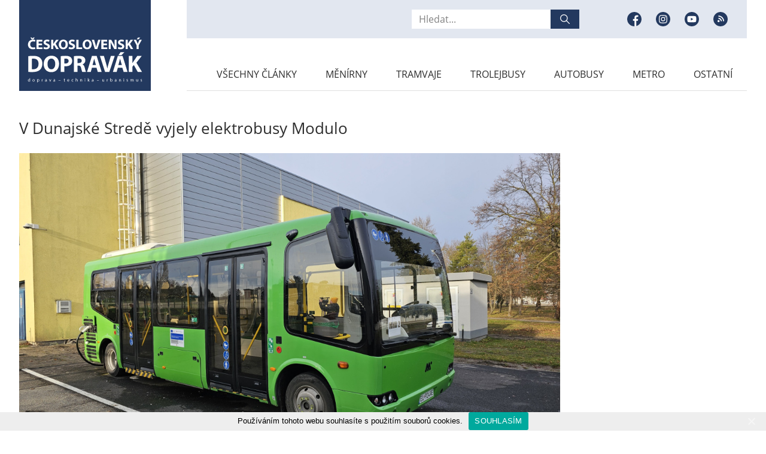

--- FILE ---
content_type: text/html; charset=UTF-8
request_url: https://www.cs-dopravak.cz/v-dunajske-strede-vyjely-elektrobusy-modulo/
body_size: 12485
content:
<!doctype html>
<html lang="cs" class="no-js">

<head>
	<meta charset="utf-8">
	<title>V Dunajské Stredě vyjely elektrobusy Modulo | Československý Dopravák</title>

<!-- The SEO Framework od Sybre Waaijer -->
<link rel="canonical" href="https://www.cs-dopravak.cz/v-dunajske-strede-vyjely-elektrobusy-modulo/" />
<meta name="description" content="Společnost mobility &amp; innovation production s.r.o. (MIP neb t&eacute;ž M&amp;I) dodala do Dunajsk&eacute; Stredy dvojici objednan&yacute;ch elektrobusů Modulo, kter&eacute; jsou stavěny za&#8230;" />
<meta property="og:type" content="article" />
<meta property="og:locale" content="cs_CZ" />
<meta property="og:site_name" content="Československý Dopravák" />
<meta property="og:title" content="V Dunajské Stredě vyjely elektrobusy Modulo | Československý Dopravák" />
<meta property="og:description" content="Společnost mobility &amp; innovation production s.r.o. (MIP neb t&eacute;ž M&amp;I) dodala do Dunajsk&eacute; Stredy dvojici objednan&yacute;ch elektrobusů Modulo, kter&eacute; jsou stavěny za využit&iacute; karoseri&iacute; z kompozitn&iacute;ch materi&aacute;lů&#8230;" />
<meta property="og:url" content="https://www.cs-dopravak.cz/v-dunajske-strede-vyjely-elektrobusy-modulo/" />
<meta property="og:image" content="https://www.cs-dopravak.cz/wp-content/uploads/2024/01/20240102_092523.jpg" />
<meta property="og:image:width" content="1200" />
<meta property="og:image:height" content="676" />
<meta property="article:published_time" content="2024-01-04T16:28+00:00" />
<meta property="article:modified_time" content="2024-01-04T17:38+00:00" />
<meta name="twitter:card" content="summary_large_image" />
<meta name="twitter:title" content="V Dunajské Stredě vyjely elektrobusy Modulo | Československý Dopravák" />
<meta name="twitter:description" content="Společnost mobility &amp; innovation production s.r.o. (MIP neb t&eacute;ž M&amp;I) dodala do Dunajsk&eacute; Stredy dvojici objednan&yacute;ch elektrobusů Modulo, kter&eacute; jsou stavěny za využit&iacute; karoseri&iacute; z kompozitn&iacute;ch materi&aacute;lů&#8230;" />
<meta name="twitter:image" content="https://www.cs-dopravak.cz/wp-content/uploads/2024/01/20240102_092523.jpg" />
<script type="application/ld+json">{"@context":"https://schema.org","@graph":[{"@type":"WebSite","@id":"https://www.cs-dopravak.cz/#/schema/WebSite","url":"https://www.cs-dopravak.cz/","name":"Československý Dopravák","description":"Doprava &#8211; Technika &#8211; Urbanismus","inLanguage":"cs","potentialAction":{"@type":"SearchAction","target":{"@type":"EntryPoint","urlTemplate":"https://www.cs-dopravak.cz/search/{search_term_string}/"},"query-input":"required name=search_term_string"},"publisher":{"@type":"Organization","@id":"https://www.cs-dopravak.cz/#/schema/Organization","name":"Československý Dopravák","url":"https://www.cs-dopravak.cz/"}},{"@type":"WebPage","@id":"https://www.cs-dopravak.cz/v-dunajske-strede-vyjely-elektrobusy-modulo/","url":"https://www.cs-dopravak.cz/v-dunajske-strede-vyjely-elektrobusy-modulo/","name":"V Dunajské Stredě vyjely elektrobusy Modulo | Československý Dopravák","description":"Společnost mobility &amp; innovation production s.r.o. (MIP neb t&eacute;ž M&amp;I) dodala do Dunajsk&eacute; Stredy dvojici objednan&yacute;ch elektrobusů Modulo, kter&eacute; jsou stavěny za&#8230;","inLanguage":"cs","isPartOf":{"@id":"https://www.cs-dopravak.cz/#/schema/WebSite"},"breadcrumb":{"@type":"BreadcrumbList","@id":"https://www.cs-dopravak.cz/#/schema/BreadcrumbList","itemListElement":[{"@type":"ListItem","position":1,"item":"https://www.cs-dopravak.cz/","name":"Československý Dopravák"},{"@type":"ListItem","position":2,"item":"https://www.cs-dopravak.cz/category/autobusy/","name":"Autobusy"},{"@type":"ListItem","position":3,"name":"V Dunajské Stredě vyjely elektrobusy Modulo"}]},"potentialAction":{"@type":"ReadAction","target":"https://www.cs-dopravak.cz/v-dunajske-strede-vyjely-elektrobusy-modulo/"},"datePublished":"2024-01-04T16:28+00:00","dateModified":"2024-01-04T17:38+00:00","author":{"@type":"Person","@id":"https://www.cs-dopravak.cz/#/schema/Person/5d28f7a0c13f52b2054a43c562c2b29b","name":"Libor Hinčica"}}]}</script>
<!-- / The SEO Framework od Sybre Waaijer | 8.14ms meta | 0.54ms boot -->

<link rel='dns-prefetch' href='//ajax.googleapis.com' />
<link rel='dns-prefetch' href='//stats.wp.com' />
<link rel='stylesheet' id='mediaelement-css' href='https://www.cs-dopravak.cz/wp-includes/js/mediaelement/mediaelementplayer-legacy.min.css?ver=4.2.17' type='text/css' media='all' />
<link rel='stylesheet' id='wp-mediaelement-css' href='https://www.cs-dopravak.cz/wp-includes/js/mediaelement/wp-mediaelement.min.css?ver=6.4.7' type='text/css' media='all' />
<style id='jetpack-sharing-buttons-style-inline-css' type='text/css'>
.jetpack-sharing-buttons__services-list{display:flex;flex-direction:row;flex-wrap:wrap;gap:0;list-style-type:none;margin:5px;padding:0}.jetpack-sharing-buttons__services-list.has-small-icon-size{font-size:12px}.jetpack-sharing-buttons__services-list.has-normal-icon-size{font-size:16px}.jetpack-sharing-buttons__services-list.has-large-icon-size{font-size:24px}.jetpack-sharing-buttons__services-list.has-huge-icon-size{font-size:36px}@media print{.jetpack-sharing-buttons__services-list{display:none!important}}.editor-styles-wrapper .wp-block-jetpack-sharing-buttons{gap:0;padding-inline-start:0}ul.jetpack-sharing-buttons__services-list.has-background{padding:1.25em 2.375em}
</style>
<style id='classic-theme-styles-inline-css' type='text/css'>
/*! This file is auto-generated */
.wp-block-button__link{color:#fff;background-color:#32373c;border-radius:9999px;box-shadow:none;text-decoration:none;padding:calc(.667em + 2px) calc(1.333em + 2px);font-size:1.125em}.wp-block-file__button{background:#32373c;color:#fff;text-decoration:none}
</style>
<style id='global-styles-inline-css' type='text/css'>
body{--wp--preset--color--black: #000000;--wp--preset--color--cyan-bluish-gray: #abb8c3;--wp--preset--color--white: #ffffff;--wp--preset--color--pale-pink: #f78da7;--wp--preset--color--vivid-red: #cf2e2e;--wp--preset--color--luminous-vivid-orange: #ff6900;--wp--preset--color--luminous-vivid-amber: #fcb900;--wp--preset--color--light-green-cyan: #7bdcb5;--wp--preset--color--vivid-green-cyan: #00d084;--wp--preset--color--pale-cyan-blue: #8ed1fc;--wp--preset--color--vivid-cyan-blue: #0693e3;--wp--preset--color--vivid-purple: #9b51e0;--wp--preset--gradient--vivid-cyan-blue-to-vivid-purple: linear-gradient(135deg,rgba(6,147,227,1) 0%,rgb(155,81,224) 100%);--wp--preset--gradient--light-green-cyan-to-vivid-green-cyan: linear-gradient(135deg,rgb(122,220,180) 0%,rgb(0,208,130) 100%);--wp--preset--gradient--luminous-vivid-amber-to-luminous-vivid-orange: linear-gradient(135deg,rgba(252,185,0,1) 0%,rgba(255,105,0,1) 100%);--wp--preset--gradient--luminous-vivid-orange-to-vivid-red: linear-gradient(135deg,rgba(255,105,0,1) 0%,rgb(207,46,46) 100%);--wp--preset--gradient--very-light-gray-to-cyan-bluish-gray: linear-gradient(135deg,rgb(238,238,238) 0%,rgb(169,184,195) 100%);--wp--preset--gradient--cool-to-warm-spectrum: linear-gradient(135deg,rgb(74,234,220) 0%,rgb(151,120,209) 20%,rgb(207,42,186) 40%,rgb(238,44,130) 60%,rgb(251,105,98) 80%,rgb(254,248,76) 100%);--wp--preset--gradient--blush-light-purple: linear-gradient(135deg,rgb(255,206,236) 0%,rgb(152,150,240) 100%);--wp--preset--gradient--blush-bordeaux: linear-gradient(135deg,rgb(254,205,165) 0%,rgb(254,45,45) 50%,rgb(107,0,62) 100%);--wp--preset--gradient--luminous-dusk: linear-gradient(135deg,rgb(255,203,112) 0%,rgb(199,81,192) 50%,rgb(65,88,208) 100%);--wp--preset--gradient--pale-ocean: linear-gradient(135deg,rgb(255,245,203) 0%,rgb(182,227,212) 50%,rgb(51,167,181) 100%);--wp--preset--gradient--electric-grass: linear-gradient(135deg,rgb(202,248,128) 0%,rgb(113,206,126) 100%);--wp--preset--gradient--midnight: linear-gradient(135deg,rgb(2,3,129) 0%,rgb(40,116,252) 100%);--wp--preset--font-size--small: 13px;--wp--preset--font-size--medium: 20px;--wp--preset--font-size--large: 36px;--wp--preset--font-size--x-large: 42px;--wp--preset--spacing--20: 0.44rem;--wp--preset--spacing--30: 0.67rem;--wp--preset--spacing--40: 1rem;--wp--preset--spacing--50: 1.5rem;--wp--preset--spacing--60: 2.25rem;--wp--preset--spacing--70: 3.38rem;--wp--preset--spacing--80: 5.06rem;--wp--preset--shadow--natural: 6px 6px 9px rgba(0, 0, 0, 0.2);--wp--preset--shadow--deep: 12px 12px 50px rgba(0, 0, 0, 0.4);--wp--preset--shadow--sharp: 6px 6px 0px rgba(0, 0, 0, 0.2);--wp--preset--shadow--outlined: 6px 6px 0px -3px rgba(255, 255, 255, 1), 6px 6px rgba(0, 0, 0, 1);--wp--preset--shadow--crisp: 6px 6px 0px rgba(0, 0, 0, 1);}:where(.is-layout-flex){gap: 0.5em;}:where(.is-layout-grid){gap: 0.5em;}body .is-layout-flow > .alignleft{float: left;margin-inline-start: 0;margin-inline-end: 2em;}body .is-layout-flow > .alignright{float: right;margin-inline-start: 2em;margin-inline-end: 0;}body .is-layout-flow > .aligncenter{margin-left: auto !important;margin-right: auto !important;}body .is-layout-constrained > .alignleft{float: left;margin-inline-start: 0;margin-inline-end: 2em;}body .is-layout-constrained > .alignright{float: right;margin-inline-start: 2em;margin-inline-end: 0;}body .is-layout-constrained > .aligncenter{margin-left: auto !important;margin-right: auto !important;}body .is-layout-constrained > :where(:not(.alignleft):not(.alignright):not(.alignfull)){max-width: var(--wp--style--global--content-size);margin-left: auto !important;margin-right: auto !important;}body .is-layout-constrained > .alignwide{max-width: var(--wp--style--global--wide-size);}body .is-layout-flex{display: flex;}body .is-layout-flex{flex-wrap: wrap;align-items: center;}body .is-layout-flex > *{margin: 0;}body .is-layout-grid{display: grid;}body .is-layout-grid > *{margin: 0;}:where(.wp-block-columns.is-layout-flex){gap: 2em;}:where(.wp-block-columns.is-layout-grid){gap: 2em;}:where(.wp-block-post-template.is-layout-flex){gap: 1.25em;}:where(.wp-block-post-template.is-layout-grid){gap: 1.25em;}.has-black-color{color: var(--wp--preset--color--black) !important;}.has-cyan-bluish-gray-color{color: var(--wp--preset--color--cyan-bluish-gray) !important;}.has-white-color{color: var(--wp--preset--color--white) !important;}.has-pale-pink-color{color: var(--wp--preset--color--pale-pink) !important;}.has-vivid-red-color{color: var(--wp--preset--color--vivid-red) !important;}.has-luminous-vivid-orange-color{color: var(--wp--preset--color--luminous-vivid-orange) !important;}.has-luminous-vivid-amber-color{color: var(--wp--preset--color--luminous-vivid-amber) !important;}.has-light-green-cyan-color{color: var(--wp--preset--color--light-green-cyan) !important;}.has-vivid-green-cyan-color{color: var(--wp--preset--color--vivid-green-cyan) !important;}.has-pale-cyan-blue-color{color: var(--wp--preset--color--pale-cyan-blue) !important;}.has-vivid-cyan-blue-color{color: var(--wp--preset--color--vivid-cyan-blue) !important;}.has-vivid-purple-color{color: var(--wp--preset--color--vivid-purple) !important;}.has-black-background-color{background-color: var(--wp--preset--color--black) !important;}.has-cyan-bluish-gray-background-color{background-color: var(--wp--preset--color--cyan-bluish-gray) !important;}.has-white-background-color{background-color: var(--wp--preset--color--white) !important;}.has-pale-pink-background-color{background-color: var(--wp--preset--color--pale-pink) !important;}.has-vivid-red-background-color{background-color: var(--wp--preset--color--vivid-red) !important;}.has-luminous-vivid-orange-background-color{background-color: var(--wp--preset--color--luminous-vivid-orange) !important;}.has-luminous-vivid-amber-background-color{background-color: var(--wp--preset--color--luminous-vivid-amber) !important;}.has-light-green-cyan-background-color{background-color: var(--wp--preset--color--light-green-cyan) !important;}.has-vivid-green-cyan-background-color{background-color: var(--wp--preset--color--vivid-green-cyan) !important;}.has-pale-cyan-blue-background-color{background-color: var(--wp--preset--color--pale-cyan-blue) !important;}.has-vivid-cyan-blue-background-color{background-color: var(--wp--preset--color--vivid-cyan-blue) !important;}.has-vivid-purple-background-color{background-color: var(--wp--preset--color--vivid-purple) !important;}.has-black-border-color{border-color: var(--wp--preset--color--black) !important;}.has-cyan-bluish-gray-border-color{border-color: var(--wp--preset--color--cyan-bluish-gray) !important;}.has-white-border-color{border-color: var(--wp--preset--color--white) !important;}.has-pale-pink-border-color{border-color: var(--wp--preset--color--pale-pink) !important;}.has-vivid-red-border-color{border-color: var(--wp--preset--color--vivid-red) !important;}.has-luminous-vivid-orange-border-color{border-color: var(--wp--preset--color--luminous-vivid-orange) !important;}.has-luminous-vivid-amber-border-color{border-color: var(--wp--preset--color--luminous-vivid-amber) !important;}.has-light-green-cyan-border-color{border-color: var(--wp--preset--color--light-green-cyan) !important;}.has-vivid-green-cyan-border-color{border-color: var(--wp--preset--color--vivid-green-cyan) !important;}.has-pale-cyan-blue-border-color{border-color: var(--wp--preset--color--pale-cyan-blue) !important;}.has-vivid-cyan-blue-border-color{border-color: var(--wp--preset--color--vivid-cyan-blue) !important;}.has-vivid-purple-border-color{border-color: var(--wp--preset--color--vivid-purple) !important;}.has-vivid-cyan-blue-to-vivid-purple-gradient-background{background: var(--wp--preset--gradient--vivid-cyan-blue-to-vivid-purple) !important;}.has-light-green-cyan-to-vivid-green-cyan-gradient-background{background: var(--wp--preset--gradient--light-green-cyan-to-vivid-green-cyan) !important;}.has-luminous-vivid-amber-to-luminous-vivid-orange-gradient-background{background: var(--wp--preset--gradient--luminous-vivid-amber-to-luminous-vivid-orange) !important;}.has-luminous-vivid-orange-to-vivid-red-gradient-background{background: var(--wp--preset--gradient--luminous-vivid-orange-to-vivid-red) !important;}.has-very-light-gray-to-cyan-bluish-gray-gradient-background{background: var(--wp--preset--gradient--very-light-gray-to-cyan-bluish-gray) !important;}.has-cool-to-warm-spectrum-gradient-background{background: var(--wp--preset--gradient--cool-to-warm-spectrum) !important;}.has-blush-light-purple-gradient-background{background: var(--wp--preset--gradient--blush-light-purple) !important;}.has-blush-bordeaux-gradient-background{background: var(--wp--preset--gradient--blush-bordeaux) !important;}.has-luminous-dusk-gradient-background{background: var(--wp--preset--gradient--luminous-dusk) !important;}.has-pale-ocean-gradient-background{background: var(--wp--preset--gradient--pale-ocean) !important;}.has-electric-grass-gradient-background{background: var(--wp--preset--gradient--electric-grass) !important;}.has-midnight-gradient-background{background: var(--wp--preset--gradient--midnight) !important;}.has-small-font-size{font-size: var(--wp--preset--font-size--small) !important;}.has-medium-font-size{font-size: var(--wp--preset--font-size--medium) !important;}.has-large-font-size{font-size: var(--wp--preset--font-size--large) !important;}.has-x-large-font-size{font-size: var(--wp--preset--font-size--x-large) !important;}
.wp-block-navigation a:where(:not(.wp-element-button)){color: inherit;}
:where(.wp-block-post-template.is-layout-flex){gap: 1.25em;}:where(.wp-block-post-template.is-layout-grid){gap: 1.25em;}
:where(.wp-block-columns.is-layout-flex){gap: 2em;}:where(.wp-block-columns.is-layout-grid){gap: 2em;}
.wp-block-pullquote{font-size: 1.5em;line-height: 1.6;}
</style>
<link rel='stylesheet' id='cookie-notice-front-css' href='https://www.cs-dopravak.cz/wp-content/plugins/cookie-notice/css/front.min.css?ver=6.4.7' type='text/css' media='all' />
<link rel='stylesheet' id='style-css' href='https://www.cs-dopravak.cz/wp-content/themes/custom/style.css?ver=1679521635' type='text/css' media='all' />
<link rel='stylesheet' id='wp-featherlight-css' href='https://www.cs-dopravak.cz/wp-content/plugins/wp-featherlight/css/wp-featherlight.min.css?ver=1.3.4' type='text/css' media='all' />
	<style>img#wpstats{display:none}</style>
		    <!--[if IE]><meta http-equiv="X-UA-Compatible" content="IE=edge,chrome=1" /><![endif]-->
    <meta name="author" content="Brýtro - https://www.brytro.cz" />
    <meta name="viewport" content="width=device-width, initial-scale=1, shrink-to-fit=no, viewport-fit=cover" />
    <meta name="format-detection" content="telephone=no" />
    <link rel="preconnect" href="https://www.youtube.com" />
	<link rel="shortcut icon" type="image/x-icon" href="https://www.cs-dopravak.cz/wp-content/themes/custom/images/favicon/favicon.ico" />
	<link rel="apple-touch-icon" sizes="180x180" href="https://www.cs-dopravak.cz/wp-content/themes/custom/images/favicon/apple-touch-icon.png" />
	<link rel="icon" type="image/png" sizes="32x32" href="https://www.cs-dopravak.cz/wp-content/themes/custom/images/favicon/favicon-32x32.png" />
	<link rel="icon" type="image/png" sizes="16x16" href="https://www.cs-dopravak.cz/wp-content/themes/custom/images/favicon/favicon-16x16.png" />
	<link rel="manifest" href="https://www.cs-dopravak.cz/wp-content/themes/custom/images/favicon/site.webmanifest" />
	<link rel="mask-icon" href="https://www.cs-dopravak.cz/wp-content/themes/custom/images/favicon/safari-pinned-tab.svg" color="#23395f" />
	<meta name="msapplication-TileColor" content="#23395f" />
    <meta name="theme-color" content="#ffffff" />
    <script>document.documentElement.className = document.documentElement.className.replace("no-js", "js");</script>
    
    <script>
      (function(i,s,o,g,r,a,m){i['GoogleAnalyticsObject']=r;i[r]=i[r]||function(){
      (i[r].q=i[r].q||[]).push(arguments)},i[r].l=1*new Date();a=s.createElement(o),
      m=s.getElementsByTagName(o)[0];a.async=1;a.src=g;m.parentNode.insertBefore(a,m)
      })(window,document,'script','https://www.google-analytics.com/analytics.js','ga');

      ga('create', 'UA-85194395-1', 'auto');
      ga('send', 'pageview');

    </script>

</head>
<body class="post-template-default single single-post postid-34328 single-format-standard cookies-not-set wp-featherlight-captions">
    <div id="fb-root"></div>
    <script async defer crossorigin="anonymous" src="https://connect.facebook.net/cs_CZ/sdk.js#xfbml=1&version=v6.0"></script>
    
                        
            	<!-- header -->
	<header class="header u-mb-6">
		<div class="header__opener">
			<div></div>
			<div></div>
			<div></div>
			<span>Menu</span>
		</div>
		<div class="header__wrapper">
			<div class="container">
				<div class="row">
					<div class="col-xs-6 col-lg-3">
						<a class="header__logo" href="https://www.cs-dopravak.cz">
							<div>
                                                                                                    <img src="https://www.cs-dopravak.cz/wp-content/uploads/2020/04/logo.svg" alt="logo" />
                                							</div>
						</a>
					</div>
					<div class="col-xs-6 col-lg-9">
						<div class="header__box">
							<div class="header__top">
                                <form action="https://www.cs-dopravak.cz/" method="get" class="header__search">
                                    <input type="search" name="s" id="search" value="" placeholder="Hledat..." />
									<button>
										<span class="u-d-none">Hledat</span>
										<svg width="16" height="16" viewBox="0 0 16 16" fill="none" xmlns="http://www.w3.org/2000/svg">
											<g clip-path="url(#clip0)">
												<path d="M15.805 14.862l-4.55-4.55a6.302 6.302 0 001.411-3.979A6.34 6.34 0 006.333 0 6.34 6.34 0 000 6.333a6.34 6.34 0 006.333 6.334c1.507 0 2.89-.531 3.979-1.412l4.55 4.55a.665.665 0 00.943 0 .666.666 0 000-.943zm-9.472-3.529c-2.757 0-5-2.242-5-5 0-2.757 2.243-5 5-5 2.758 0 5 2.243 5 5 0 2.758-2.242 5-5 5z" fill="#fff" />
											</g>
											<defs>
												<clipPath id="clip0">
													<path fill="#fff" d="M0 0h16v16H0z" />
												</clipPath>
											</defs>
										</svg>
									</button>
								</form>
                                                                    <ul class="header__sites">
                                                                                                                                                                                <li>
                                                    <a href="https://www.facebook.com/csdopravak/" target="_blank">
                                                        <span class="u-d-none">Facebook</span>
                                                        <div>
                                                            <svg width="24" height="24" viewBox="0 0 24 24" fill="none" xmlns="http://www.w3.org/2000/svg">
                                                                <circle cx="12" cy="12" r="12" fill="#fff" />
                                                                <path d="M24 12c0-6.626-5.374-12-12-12S0 5.374 0 12s5.374 12 12 12l.21-.003v-9.341H9.634V11.65h2.578v-2.21c0-2.565 1.565-3.96 3.853-3.96 1.095 0 2.037.081 2.311.117v2.68h-1.577c-1.245 0-1.486.592-1.486 1.46v1.913h2.976l-.388 3.005h-2.588v8.88C20.328 22.098 24 17.477 24 12z" fill="#23395F" /></svg>
                                                        </div>
                                                    </a>
                                                </li>
                                                                                                                                                                                    <li>
                                                    <a href="https://www.instagram.com/csdopravak/" target="_blank">
                                                        <span class="u-d-none">Instagram</span>
                                                        <div>
                                                            <svg width="24" height="24" viewBox="0 0 24 24" fill="none" xmlns="http://www.w3.org/2000/svg">
                                                                <circle cx="12" cy="12" r="12" fill="#fff" />
                                                                <path d="M14.297 12a2.297 2.297 0 11-4.594 0 2.297 2.297 0 014.594 0z" fill="#23395F" />
                                                                <path d="M17.372 7.936c-.11-.299-.287-.57-.516-.792a2.133 2.133 0 00-.792-.516c-.243-.094-.608-.206-1.28-.237-.726-.033-.944-.04-2.784-.04-1.84 0-2.058.007-2.784.04-.672.03-1.037.143-1.28.237-.3.11-.57.287-.792.516a2.136 2.136 0 00-.516.792c-.094.243-.206.608-.237 1.28-.033.726-.04.944-.04 2.784 0 1.84.007 2.058.04 2.785.03.671.143 1.036.237 1.279.11.3.287.57.516.792.222.23.493.405.792.516.243.094.608.206 1.28.237.726.033.944.04 2.784.04 1.84 0 2.058-.007 2.784-.04.672-.03 1.037-.143 1.28-.237a2.282 2.282 0 001.308-1.308c.094-.243.206-.607.237-1.28.033-.726.04-.944.04-2.784 0-1.84-.007-2.058-.04-2.784-.03-.672-.143-1.037-.237-1.28zM12 15.538a3.538 3.538 0 110-7.076 3.538 3.538 0 010 7.076zm3.678-6.39a.827.827 0 110-1.653.827.827 0 010 1.654z" fill="#23395F" />
                                                                <path d="M12 0C5.374 0 0 5.374 0 12s5.374 12 12 12 12-5.374 12-12S18.626 0 12 0zm6.85 14.84c-.034.734-.15 1.235-.321 1.674a3.524 3.524 0 01-2.015 2.015c-.439.17-.94.287-1.673.32-.735.034-.97.042-2.84.042-1.872 0-2.107-.008-2.842-.042-.733-.033-1.234-.15-1.672-.32a3.375 3.375 0 01-1.221-.795 3.377 3.377 0 01-.795-1.22c-.17-.439-.287-.94-.32-1.673-.034-.735-.042-.97-.042-2.841 0-1.871.008-2.106.042-2.84.033-.734.15-1.235.32-1.674.173-.46.444-.876.795-1.22.344-.35.76-.622 1.22-.795.439-.17.94-.287 1.673-.32.735-.034.97-.042 2.841-.042 1.871 0 2.106.008 2.84.042.734.033 1.235.15 1.674.32.46.173.876.444 1.22.795.35.344.622.76.795 1.22.17.439.287.94.32 1.673.034.735.042.97.042 2.841 0 1.871-.008 2.106-.042 2.84z" fill="#23395F" /></svg>
                                                        </div>
                                                    </a>
                                                </li>
                                                                                                                                                                                    <li>
                                                    <a href="https://www.youtube.com/user/csdopravak" target="_blank">
                                                        <span class="u-d-none">Youtube</span>
                                                        <div>
                                                            <svg width="24" height="24" viewBox="0 0 24 24" fill="none" xmlns="http://www.w3.org/2000/svg">
                                                                <circle cx="12" cy="12" r="12" fill="#fff" />
                                                                <path d="M10.505 14.248L14.41 12l-3.904-2.248v4.496z" fill="#23395F" />
                                                                <path d="M12 0C5.374 0 0 5.374 0 12s5.374 12 12 12 12-5.374 12-12S18.626 0 12 0zm7.498 12.012s0 2.434-.309 3.607a1.88 1.88 0 01-1.321 1.322c-1.174.309-5.868.309-5.868.309s-4.682 0-5.868-.321a1.88 1.88 0 01-1.321-1.322C4.5 14.446 4.5 12 4.5 12s0-2.433.31-3.607a1.917 1.917 0 011.321-1.334C7.306 6.75 12 6.75 12 6.75s4.694 0 5.868.321a1.88 1.88 0 011.322 1.322c.32 1.174.308 3.62.308 3.62z" fill="#23395F" /></svg>
                                                        </div>
                                                    </a>
                                                </li>
                                                                                        <li>
                                                <a href="https://www.cs-dopravak.cz/feed/" target="_blank">
                                                    <span class="u-d-none">RSS</span>
                                                    <div>
                                                        <svg width="24" height="24" viewBox="0 0 24 24" fill="none" xmlns="http://www.w3.org/2000/svg">
                                                            <circle cx="12" cy="12" r="12" fill="white"/>
                                                            <path fill-rule="evenodd" clip-rule="evenodd" d="M12 24C18.6274 24 24 18.6274 24 12C24 5.37258 18.6274 0 12 0C5.37258 0 0 5.37258 0 12C0 18.6274 5.37258 24 12 24ZM6.99995 15.2588C6.99995 14.2979 7.779 13.5189 8.74033 13.5189C9.70187 13.5189 10.481 14.2979 10.481 15.2588C10.481 16.2208 9.70187 17 8.74033 17C7.779 17 6.99995 16.2208 6.99995 15.2588ZM8.4173 9.72956V11.4892C10.674 11.4892 12.5101 13.3254 12.5101 15.5826H14.2703C14.2703 12.3547 11.6445 9.72956 8.4173 9.72956ZM8.4173 6C10.9767 6 13.3833 6.99674 15.1931 8.80608C17.0029 10.6164 17.9998 13.0229 17.9998 15.5825H16.2401C16.2401 11.2686 12.7306 7.75953 8.4173 7.75953V6Z" fill="#23395F"/>
                                                        </svg>
                                                    </div>
                                                </a>
                                            </li>
                                                                            </ul>
                            							</div>
							<nav class="header__nav">
                                <ul id="menu-hlavni-menu" class="menu"><li id="menu-item-132" class="menu-item menu-item-type-post_type menu-item-object-page current_page_parent menu-item-132"><a href="https://www.cs-dopravak.cz/vsechny-clanky/">Všechny články</a></li>
<li id="menu-item-34642" class="menu-item menu-item-type-taxonomy menu-item-object-category menu-item-34642"><a href="https://www.cs-dopravak.cz/category/menirny/">Měnírny</a></li>
<li id="menu-item-18828" class="menu-item menu-item-type-taxonomy menu-item-object-category menu-item-18828"><a href="https://www.cs-dopravak.cz/category/tramvaje/">Tramvaje</a></li>
<li id="menu-item-18829" class="menu-item menu-item-type-taxonomy menu-item-object-category menu-item-18829"><a href="https://www.cs-dopravak.cz/category/trolejbusy/">Trolejbusy</a></li>
<li id="menu-item-18824" class="menu-item menu-item-type-taxonomy menu-item-object-category current-post-ancestor current-menu-parent current-post-parent menu-item-18824"><a href="https://www.cs-dopravak.cz/category/autobusy/">Autobusy</a></li>
<li id="menu-item-18825" class="menu-item menu-item-type-taxonomy menu-item-object-category menu-item-18825"><a href="https://www.cs-dopravak.cz/category/metro/">Metro</a></li>
<li id="menu-item-160" class="menu-item menu-item-type-taxonomy menu-item-object-category menu-item-160"><a href="https://www.cs-dopravak.cz/category/ostatni/">Ostatní</a></li>
</ul>							</nav>
						</div>
					</div>
				</div>
			</div>
		</div>
	</header>
	<!-- //header -->

        <!-- post-detail -->
		<section class="post-detail">
			<div class="container">
				<h1 class="post-detail__title h1">V Dunajské Stredě vyjely elektrobusy Modulo</h1>
				<div class="row">
					<div class="col-lg-9">
						<div class="post-hero">
                            							<div class="img-holder">
                                <a href="https://www.cs-dopravak.cz/wp-content/uploads/2024/01/20240102_092523.jpg" data-featherlight="image">
                                    <img src="" data-src="https://www.cs-dopravak.cz/wp-content/uploads/2024/01/20240102_092523.jpg" alt="Do Dunajské Stredy byly dodány dva elektrobusy Modulo postavené na základě dříve zakoupených karoserií z nedokončných projektů v Maďarsku. (zdroj: město Dunaszerdahely, resp. Dunajská Streda)" />
                                </a>
                                <div class="wp-caption-text" style="display: none;">
                                    Do Dunajské Stredy byly dodány dva elektrobusy Modulo postavené na základě dříve zakoupených karoserií z nedokončných projektů v Maďarsku. (zdroj: město Dunaszerdahely, resp. Dunajská Streda)                                </div>
								<noscript><img src="https://www.cs-dopravak.cz/wp-content/uploads/2024/01/20240102_092523.jpg" alt="Do Dunajské Stredy byly dodány dva elektrobusy Modulo postavené na základě dříve zakoupených karoserií z nedokončných projektů v Maďarsku. (zdroj: město Dunaszerdahely, resp. Dunajská Streda)" /></noscript>
							</div>
                            <div class="post-hero__info wp-caption-text">
                                Do Dunajské Stredy byly dodány dva elektrobusy Modulo postavené na základě dříve zakoupených karoserií z nedokončných projektů v Maďarsku. (zdroj: město Dunaszerdahely, resp. Dunajská Streda)                            </div>
						</div>
						<div class="post-detail__wrapper">
                            <a class="btn btn--primary" href="https://www.cs-dopravak.cz/v-dunajske-strede-vyjely-elektrobusy-modulo/?posttopdf=34328"><span>Stáhnout PDF</span></a>							<div class="post-detail__info">
                                <a href="https://www.cs-dopravak.cz/category/autobusy/" alt="View all posts in Autobusy">Autobusy</a><br />
								<span><span>04. 01. 2024</span> 17:28</span><br />
                                                                Libor Hinčica								<br />
								<i>2 minuty čtení</i>
							</div>
						</div>
						<article class="entry-content">
							<p>Společnost <em>mobility &amp; innovation production s.r.o.</em><em> (MIP neb též M&amp;I) </em>dodala do Dunajské Stredy dvojici objednaných elektrobusů Modulo, které jsou stavěny za využití karoserií z&nbsp;kompozitních materiálů z&nbsp;nedokončené výroby maďarské společnosti <em>MABI-Bus Kft.</em> (potažmo později <em>Ikarus Egyedi Kft.</em>), jež využívala stejné obchodní jméno.</p>
<p>Slovenská společnost sídlící v&nbsp;Horné Potôni (maďarsky <em>Felsőpatony</em>) je obalena vrstvou marketingových hesel a velkých prohlášení o&nbsp;ryze slovenské produkci, inovacích, úsporách a zářivé budoucnosti. V&nbsp;jednom z&nbsp;dřívějších rozhovorů v&nbsp;médiích bylo uvedeno, že od roku 2025 se počítá s&nbsp;výrobou až 250 autobusů (a trolejbusů) na&nbsp;bázi Modula ročně, realita je ale o&nbsp;poznání skromnější, a kromě nyní dokončené zakázky čítající dva vozy pro Dunajskou Stredu byly dříve dokončeny a předány zákazníkům jen další dva elektrobusy provozované v&nbsp;Demänovské Dolině (ty jsou ovšem pouze dlouhodobě pronajaté), z&nbsp;nichž však jeden pochází ještě kompletně z&nbsp;Maďarska, a je tedy veden jako typ MABI Modulo C68e, zatímco autobusy dokončené na&nbsp;Slovensku jsou pak označovány jako typ M&amp;I Modulo SK080ES.</p>
<p>Firma má mít v&nbsp;současné době 15 vlastních zaměstnanců, z&nbsp;toho tři vývojáře, které má doplňovat tým cca 15 externích vývojových pracovníků. Přesto šéf společnosti János Onódi v&nbsp;rozhovoru pro maďarsky psaný (avšak jinak slovenský) portál Paraméter v&nbsp;září 2023 se vší vážností uvedl: <em>„Jsme moderní výrobce autobusů, který vyrábí pouze námi vyvinuté zelené autobusy s&nbsp;nulovými emisemi. Naše výzkumná a vývojová divize je mnohem lepší a větší, než je obvyklé, a proto vyvíjíme a integrujeme nejmodernější elektrické a vodíkové pohony, které jsou v&nbsp;současnosti dostupné ve vozidlech různé velikosti.“ </em>Nynější plány stran budoucí produkce jsou v&nbsp;porovnání s&nbsp;dřívějšímu sny menší a počítají se zhruba 50–80, přičemž i v&nbsp;takovém případě by bylo nutno investovat do rozšíření momentálně skromného závodu.&nbsp;</p>
<p><em>mobility &amp; innovation production s.r.o. </em>(firma se skutečně oficiálně označuje s&nbsp;malým písmenem na&nbsp;začátku) přiznala, že staví na&nbsp;bázi vývoje vozidel, jenž začal v&nbsp;Maďarsku, současně ale uvádí, že byla provedena celá řada inovací, která měla odstranit problémy, jež se na&nbsp;vozech objevovaly v&nbsp;provozu v&nbsp;Budapešti. I když János Onódi v&nbsp;září 2023 pravdivě tvrdil, že většina z&nbsp;20 budapešťských elektrobusů je provozní, opomněl zmínit, že s&nbsp;výjimkou jednoho elektrobusu byly všechny ostatní uvedeny do provozu teprve před 7 lety (2016) a ona většina je poměrně těsná, neboť v&nbsp;mezičase bylo odstaveno už devět vozů, což je pro elektrobus vskutku mizerný výsledek.</p>
<p>Úpravy v&nbsp;oblasti konstrukce vozidel začaly ještě v&nbsp;Maďarsku, ale zhroucení výrobce je neumožnilo dokončit. Z&nbsp;Maďarska se pak na&nbsp;sever do sousedního státu podařilo evakuovat velké množství vozidel v&nbsp;různém stádiu montáže. Nejpočetněji jsou zastoupeny kompozitní karoserie, kterých je v&nbsp;areálu MIP soudě dle publikovaných fotografií minimálně 16. Výroba těchto karoserií probíhala nikoli v&nbsp;Maďarsku, ale v&nbsp;Rusku, kde je nyní poněkud problematické na&nbsp;ni navázat.</p>
<p>Zakázka pro Dunajskou Stredu je jistě pro MIB důležitou referencí, ale terminologií fotbalového trenéra Františka Straky se usmálo na&nbsp;firmu „trochu toho štěstíčka“, když Dunajská Streda jistě zcela nezávisle nastavila hodnoticí kritéria tak, že vedle ceny (mající váhu 60&nbsp;%) a spotřeby (mající váhu 20&nbsp;%) hrál velkou roli <em>„koeficient zatížení vozovky podle maximálního počtu přepravených osob“</em>, což lehké „plastové“ karoserii pochopitelně nahrávalo. Přestože nižší cenovou nabídku podal SOR a jím deklarovaná spotřeba byla jen nepatrně vyšší, péče o&nbsp;živičnou vrstvu vozovek přinesla plný počet bodů firmě z&nbsp;Horné Potôni. I s&nbsp;cenovkou přibližně 11 mil. Kč za vůz (při ani ne osmimetrové délce!) se jí podařilo získat 94,3&nbsp;%, zatímco SOR skončil v&nbsp;poli poražených s&nbsp;89,73&nbsp;%.</p>
<p>Na&nbsp;dodání vozidel měl mít výherce šest měsíců, tedy do poloviny listopadu 2023. Tento termín měl být oficiálně skutečně splněn, s&nbsp;vozidly ale nebyly dodány ještě všechny potřebné dokumenty, a tak bylo avizováno, že městská doprava v&nbsp;Dunajské Stredě se stane elektrickou až od 2. 1. 2024, kdy bylo zároveň zavedeno bezplatné jízdné a rozšířil se stávající rozsah provozu na&nbsp;tři linky. Provozovatelem je nově městská společnost <em>Municipal Real Estate Dunajská Streda, s.r.o.</em>, jež vystřídala místní SADku. Kromě dvojice elektrobusů by měl být nadále nasazován do provozu i jeden částečně nízkopodlažní autobus Iveco Crossway LE 12M z&nbsp;roku 2008 původem převzatý od SAD Dunajská Streda.</p>
						</article>
						<div class="post-detail__bottom">
														<div class="post-detail__share">
                                								<span class="h5 h5--bold">Sdílet článek</span>
								<ul>
									<li>
										<a href="https://www.facebook.com/sharer/sharer.php?u=https://www.cs-dopravak.cz/v-dunajske-strede-vyjely-elektrobusy-modulo/" target="_blank">
											<span class="u-d-none">Facebook</span>
											<div>
												<svg width="24" height="24" viewBox="0 0 24 24" fill="none" xmlns="http://www.w3.org/2000/svg">
													<circle cx="12" cy="12" r="12" fill="#fff" />
													<path d="M24 12c0-6.626-5.374-12-12-12S0 5.374 0 12s5.374 12 12 12l.21-.003v-9.341H9.634V11.65h2.578v-2.21c0-2.565 1.565-3.96 3.853-3.96 1.095 0 2.037.081 2.311.117v2.68h-1.577c-1.245 0-1.486.592-1.486 1.46v1.913h2.976l-.388 3.005h-2.588v8.88C20.328 22.098 24 17.477 24 12z" fill="#23395F" /></svg>
											</div>
										</a>
									</li>
									<li>
										<a href="https://www.linkedin.com/shareArticle?mini=true&url=https://www.cs-dopravak.cz/v-dunajske-strede-vyjely-elektrobusy-modulo/&title=&summary=&source=" target="_blank">
											<span class="u-d-none">LinkedIn</span>
											<div>
												<svg width="24" height="24" viewBox="0 0 24 24" fill="none" xmlns="http://www.w3.org/2000/svg">
													<path d="M12 0C5.374 0 0 5.374 0 12s5.374 12 12 12 12-5.374 12-12S18.626 0 12 0zM8.513 18.14H5.59V9.349h2.923v8.793zM7.052 8.148h-.02c-.98 0-1.614-.675-1.614-1.518 0-.863.653-1.52 1.653-1.52s1.615.657 1.634 1.52c0 .843-.634 1.518-1.653 1.518zm11.999 9.994h-2.922v-4.704c0-1.182-.423-1.989-1.48-1.989-.808 0-1.289.544-1.5 1.07-.077.187-.096.45-.096.712v4.91H10.13s.039-7.967 0-8.792h2.923v1.245c.388-.6 1.083-1.451 2.633-1.451 1.923 0 3.365 1.256 3.365 3.957v5.042z" fill="#23395F" /></svg>
											</div>
										</a>
									</li>
									<li>
										<a href="https://twitter.com/home?status=https://www.cs-dopravak.cz/v-dunajske-strede-vyjely-elektrobusy-modulo/" target="_blank">
											<span class="u-d-none">Twitter</span>
											<div>
												<svg width="24" height="24" viewBox="0 0 24 24" fill="none" xmlns="http://www.w3.org/2000/svg">
													<path d="M12 0C5.374 0 0 5.374 0 12s5.374 12 12 12 12-5.374 12-12S18.626 0 12 0zm5.48 9.356c.004.118.007.237.007.356 0 3.64-2.77 7.837-7.837 7.837a7.796 7.796 0 01-4.222-1.237 5.526 5.526 0 004.078-1.141 2.757 2.757 0 01-2.573-1.913 2.743 2.743 0 001.244-.047 2.755 2.755 0 01-2.21-2.7v-.035c.372.206.796.33 1.248.344a2.752 2.752 0 01-.852-3.677 7.82 7.82 0 005.677 2.878 2.755 2.755 0 014.694-2.512 5.525 5.525 0 001.748-.669 2.765 2.765 0 01-1.21 1.524 5.494 5.494 0 001.58-.434 5.599 5.599 0 01-1.373 1.426z" fill="#23395F" /></svg>
											</div>
										</a>
									</li>
								</ul>
							</div>
                        </div>
                                                                                    
                                                                                                    <div class="post-detail__news">
                            <h2 class="h5 h5--bold h5--bg">Podobné články</h2>
                            <ul class="row">
                                                            <li class="col-xl-4">
                                    <article class="top-item">
                                        <a class="img-holder" href="https://www.cs-dopravak.cz/sor-mel-v-roce-2024-rekordni-ztratu/">
                                                                                        <img src="" data-src="https://www.cs-dopravak.cz/wp-content/uploads/2026/01/Kladno-e1768673426563-1216x685.jpg" alt="SOR měl v roce 2024 rekordní ztrátu" />
                                            <noscript><img src="https://www.cs-dopravak.cz/wp-content/uploads/2026/01/Kladno-e1768673426563-1216x685.jpg" alt="SOR měl v roce 2024 rekordní ztrátu" /></noscript>
                                        </a>
                                        <div class="top-item__info">
                                            <a href="https://www.cs-dopravak.cz/category/autobusy/" alt="View all posts in Autobusy">Autobusy</a> <a href="https://www.cs-dopravak.cz/category/ostatni/" alt="View all posts in Ostatní">Ostatní</a> <a href="https://www.cs-dopravak.cz/category/trolejbusy/" alt="View all posts in Trolejbusy">Trolejbusy</a><br />
                                            <span><span>17. 01 2026</span> 19:26</span><br />
                                            <i>3 minuty čtení</i>
                                        </div>
                                        <h3 class="h3"><a href="https://www.cs-dopravak.cz/sor-mel-v-roce-2024-rekordni-ztratu/">SOR měl v roce 2024 rekordní ztrátu</a></h3>
                                    </article>
                                </li>
                                                            <li class="col-xl-4">
                                    <article class="top-item">
                                        <a class="img-holder" href="https://www.cs-dopravak.cz/vodikova-ecitara-u-rnv-zastavilo-mrazive-pocasi/">
                                                                                        <img src="" data-src="https://www.cs-dopravak.cz/wp-content/uploads/2026/01/Wasserstoffbusbetriebshof-Heidelberg-Wieblingen_1-e1768485542429-1216x685.jpg" alt="Vodíková eCitara u RNV zastavilo mrazivé počasí" />
                                            <noscript><img src="https://www.cs-dopravak.cz/wp-content/uploads/2026/01/Wasserstoffbusbetriebshof-Heidelberg-Wieblingen_1-e1768485542429-1216x685.jpg" alt="Vodíková eCitara u RNV zastavilo mrazivé počasí" /></noscript>
                                        </a>
                                        <div class="top-item__info">
                                            <a href="https://www.cs-dopravak.cz/category/autobusy/" alt="View all posts in Autobusy">Autobusy</a><br />
                                            <span><span>15. 01 2026</span> 18:20</span><br />
                                            <i>1 minuta čtení</i>
                                        </div>
                                        <h3 class="h3"><a href="https://www.cs-dopravak.cz/vodikova-ecitara-u-rnv-zastavilo-mrazive-pocasi/">Vodíková eCitara u RNV zastavilo mrazivé počasí</a></h3>
                                    </article>
                                </li>
                                                            <li class="col-xl-4">
                                    <article class="top-item">
                                        <a class="img-holder" href="https://www.cs-dopravak.cz/curych-nevyuzije-opci-na-trolejbusy-a-elektrobusy-kritizuje-kvalitu/">
                                                                                        <img src="" data-src="https://www.cs-dopravak.cz/wp-content/uploads/2026/01/Jilji-2-1216x684.jpg" alt="Curych nevyužije opci na trolejbusy a elektrobusy. Kritizuje kvalitu" />
                                            <noscript><img src="https://www.cs-dopravak.cz/wp-content/uploads/2026/01/Jilji-2-1216x684.jpg" alt="Curych nevyužije opci na trolejbusy a elektrobusy. Kritizuje kvalitu" /></noscript>
                                        </a>
                                        <div class="top-item__info">
                                            <a href="https://www.cs-dopravak.cz/category/autobusy/" alt="View all posts in Autobusy">Autobusy</a> <a href="https://www.cs-dopravak.cz/category/trolejbusy/" alt="View all posts in Trolejbusy">Trolejbusy</a><br />
                                            <span><span>11. 01 2026</span> 20:09</span><br />
                                            <i>3 minuty čtení</i>
                                        </div>
                                        <h3 class="h3"><a href="https://www.cs-dopravak.cz/curych-nevyuzije-opci-na-trolejbusy-a-elektrobusy-kritizuje-kvalitu/">Curych nevyužije opci na trolejbusy a elektrobusy. Kritizuje kvalitu</a></h3>
                                    </article>
                                </li>
                                                        </ul>
                            </div>
                                                <div class="post-detail__embed">
                            <div class="fb-comments" data-href="https://www.cs-dopravak.cz/v-dunajske-strede-vyjely-elektrobusy-modulo/" data-width="100%" data-numposts="10"></div>
                        </div>
					</div>
					<div class="col-lg-3">
						<aside class="aside">

                                                    

                                                                                    
						</aside>
					</div>
				</div>
			</div>
		</section>
		<!-- //post-detail -->
        <!-- footer -->
	<footer class="footer u-mt-6 u-mt-md-12">
		<div class="container">
			<div class="row">
				<div class="col-sm-6 col-md-3 col-lg-2">
					<nav class="footer__nav">
						<div class="footer__title h2">
                            Menu                        </div>
                        <ul id="menu-menu" class=""><li id="menu-item-75" class="menu-item menu-item-type-post_type menu-item-object-page menu-item-home menu-item-75"><a href="https://www.cs-dopravak.cz/">Úvod</a></li>
<li id="menu-item-93" class="menu-item menu-item-type-post_type menu-item-object-page menu-item-93"><a href="https://www.cs-dopravak.cz/o-nas/">O nás</a></li>
<li id="menu-item-18820" class="menu-item menu-item-type-post_type menu-item-object-page menu-item-18820"><a href="https://www.cs-dopravak.cz/archiv/">Archiv</a></li>
<li id="menu-item-91" class="menu-item menu-item-type-post_type menu-item-object-page menu-item-91"><a href="https://www.cs-dopravak.cz/inzerce/">Inzerce</a></li>
<li id="menu-item-90" class="menu-item menu-item-type-post_type menu-item-object-page menu-item-90"><a href="https://www.cs-dopravak.cz/kontakt/">Kontakt</a></li>
</ul>					</nav>
				</div>
				<div class="col-sm-6 col-md-4 col-lg-6">
					<nav class="footer__nav">
						<div class="footer__title h2">
                            Články                        </div>
                        <ul id="menu-clanky" class="menu"><li id="menu-item-168" class="menu-item menu-item-type-post_type menu-item-object-page current_page_parent menu-item-168"><a href="https://www.cs-dopravak.cz/vsechny-clanky/">Všechny články</a></li>
<li id="menu-item-28943" class="menu-item menu-item-type-taxonomy menu-item-object-category menu-item-28943"><a href="https://www.cs-dopravak.cz/category/zbraslav/">Trolejbus na Zbraslav</a></li>
<li id="menu-item-23152" class="menu-item menu-item-type-taxonomy menu-item-object-category menu-item-23152"><a href="https://www.cs-dopravak.cz/category/berlin/">Seriál Berlín</a></li>
<li id="menu-item-34643" class="menu-item menu-item-type-taxonomy menu-item-object-category menu-item-34643"><a href="https://www.cs-dopravak.cz/category/menirny/">Měnírny</a></li>
<li id="menu-item-18848" class="menu-item menu-item-type-taxonomy menu-item-object-category menu-item-18848"><a href="https://www.cs-dopravak.cz/category/tramvaje/">Tramvaje</a></li>
<li id="menu-item-18847" class="menu-item menu-item-type-taxonomy menu-item-object-category menu-item-18847"><a href="https://www.cs-dopravak.cz/category/trolejbusy/">Trolejbusy</a></li>
<li id="menu-item-18849" class="menu-item menu-item-type-taxonomy menu-item-object-category current-post-ancestor current-menu-parent current-post-parent menu-item-18849"><a href="https://www.cs-dopravak.cz/category/autobusy/">Autobusy</a></li>
<li id="menu-item-18850" class="menu-item menu-item-type-taxonomy menu-item-object-category menu-item-18850"><a href="https://www.cs-dopravak.cz/category/metro/">Metro</a></li>
<li id="menu-item-165" class="menu-item menu-item-type-taxonomy menu-item-object-category menu-item-165"><a href="https://www.cs-dopravak.cz/category/ostatni/">Ostatní</a></li>
</ul>					</nav>
				</div>
				<div class="col-md-5 col-lg-4 u-d-flex bottom-sm">
					<div class="footer__bottom">
						<p>Copyright &copy; Československý Dopravák 2020</p>
						<span>Vytvořilo: <a href="https://www.brytro.cz" target="_blank">Brýtro.cz</a></span>
					</div>
				</div>
			</div>
		</div>
	</footer>
	<!-- //footer -->
    <script>
		window.jQuery || document.write('<script src="' + "https://www.cs-dopravak.cz/wp-content/themes/custom" + '/js/jquery.js"><\/script>')
	</script>
	<script src="https://www.cs-dopravak.cz/wp-content/themes/custom/js/scripts.js"></script>
    <script type="text/javascript" id="cookie-notice-front-js-extra">
/* <![CDATA[ */
var cnArgs = {"ajaxUrl":"https:\/\/www.cs-dopravak.cz\/wp-admin\/admin-ajax.php","nonce":"19c7f2a450","hideEffect":"fade","position":"bottom","onScroll":"0","onScrollOffset":"100","onClick":"0","cookieName":"cookie_notice_accepted","cookieTime":"2592000","cookieTimeRejected":"2592000","cookiePath":"\/","cookieDomain":"","redirection":"0","cache":"0","refuse":"0","revokeCookies":"0","revokeCookiesOpt":"automatic","secure":"1","coronabarActive":"0"};
/* ]]> */
</script>
<script type="text/javascript" src="https://www.cs-dopravak.cz/wp-content/plugins/cookie-notice/js/front.min.js?ver=1.3.2" id="cookie-notice-front-js"></script>
<script type="text/javascript" src="https://ajax.googleapis.com/ajax/libs/jquery/3.4.1/jquery.min.js" id="jquery-js"></script>
<script type="text/javascript" src="https://www.cs-dopravak.cz/wp-content/themes/custom/js/functions.min.js?ver=1679521635" id="functions-js"></script>
<script type="text/javascript" src="https://www.cs-dopravak.cz/wp-content/plugins/wp-featherlight/js/wpFeatherlight.pkgd.min.js?ver=1.3.4" id="wp-featherlight-js"></script>
<script type="text/javascript" src="https://stats.wp.com/e-202604.js" id="jetpack-stats-js" data-wp-strategy="defer"></script>
<script type="text/javascript" id="jetpack-stats-js-after">
/* <![CDATA[ */
_stq = window._stq || [];
_stq.push([ "view", JSON.parse("{\"v\":\"ext\",\"blog\":\"179474252\",\"post\":\"34328\",\"tz\":\"1\",\"srv\":\"www.cs-dopravak.cz\",\"j\":\"1:13.2.3\"}") ]);
_stq.push([ "clickTrackerInit", "179474252", "34328" ]);
/* ]]> */
</script>

		<!-- Cookie Notice plugin v1.3.2 by Digital Factory https://dfactory.eu/ -->
		<div id="cookie-notice" role="banner" class="cookie-notice-hidden cookie-revoke-hidden cn-position-bottom" aria-label="Cookie Notice" style="background-color: rgba(238,238,238,1);"><div class="cookie-notice-container" style="color: #000000;"><span id="cn-notice-text" class="cn-text-container">Používáním tohoto webu souhlasíte s použitím souborů cookies.</span><span id="cn-notice-buttons" class="cn-buttons-container"><a href="#" id="cn-accept-cookie" data-cookie-set="accept" class="cn-set-cookie cn-button bootstrap btn" aria-label="Souhlasím">Souhlasím</a></span><a href="javascript:void(0);" id="cn-close-notice" data-cookie-set="accept" class="cn-close-icon" aria-label="Souhlasím"></a></div>
			
		</div>
		<!-- / Cookie Notice plugin -->    </body>

</html>
